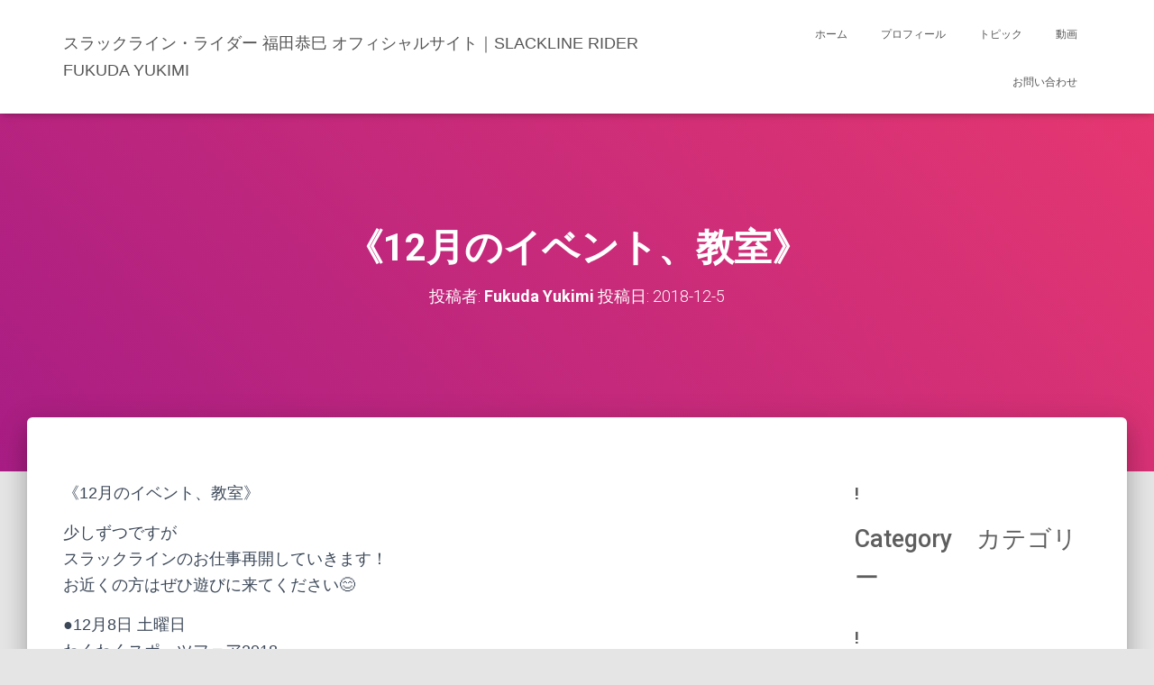

--- FILE ---
content_type: text/html; charset=UTF-8
request_url: https://fukuda-yukimi.com/all/topics/post20817/
body_size: 11941
content:
<!DOCTYPE html>
<html lang="ja">

<head>
	<meta charset='UTF-8'>
	<meta name="viewport" content="width=device-width, initial-scale=1">
	<link rel="profile" href="http://gmpg.org/xfn/11">
			<link rel="pingback" href="https://fukuda-yukimi.com/xmlrpc.php">
		<title>《12月のイベント、教室》 &#8211; スラックライン・ライダー 福田恭巳 オフィシャルサイト｜SLACKLINE RIDER　FUKUDA YUKIMI</title>
<meta name='robots' content='max-image-preview:large' />
	<style>img:is([sizes="auto" i], [sizes^="auto," i]) { contain-intrinsic-size: 3000px 1500px }</style>
	<link rel='dns-prefetch' href='//fonts.googleapis.com' />
<link rel="alternate" type="application/rss+xml" title="スラックライン・ライダー 福田恭巳 オフィシャルサイト｜SLACKLINE RIDER　FUKUDA YUKIMI &raquo; フィード" href="https://fukuda-yukimi.com/feed/" />
<link rel="alternate" type="application/rss+xml" title="スラックライン・ライダー 福田恭巳 オフィシャルサイト｜SLACKLINE RIDER　FUKUDA YUKIMI &raquo; コメントフィード" href="https://fukuda-yukimi.com/comments/feed/" />
<link rel="alternate" type="application/rss+xml" title="スラックライン・ライダー 福田恭巳 オフィシャルサイト｜SLACKLINE RIDER　FUKUDA YUKIMI &raquo; 《12月のイベント、教室》 のコメントのフィード" href="https://fukuda-yukimi.com/all/topics/post20817/feed/" />
<script type="text/javascript">
/* <![CDATA[ */
window._wpemojiSettings = {"baseUrl":"https:\/\/s.w.org\/images\/core\/emoji\/16.0.1\/72x72\/","ext":".png","svgUrl":"https:\/\/s.w.org\/images\/core\/emoji\/16.0.1\/svg\/","svgExt":".svg","source":{"concatemoji":"https:\/\/fukuda-yukimi.com\/wp-includes\/js\/wp-emoji-release.min.js?ver=6.8.3"}};
/*! This file is auto-generated */
!function(s,n){var o,i,e;function c(e){try{var t={supportTests:e,timestamp:(new Date).valueOf()};sessionStorage.setItem(o,JSON.stringify(t))}catch(e){}}function p(e,t,n){e.clearRect(0,0,e.canvas.width,e.canvas.height),e.fillText(t,0,0);var t=new Uint32Array(e.getImageData(0,0,e.canvas.width,e.canvas.height).data),a=(e.clearRect(0,0,e.canvas.width,e.canvas.height),e.fillText(n,0,0),new Uint32Array(e.getImageData(0,0,e.canvas.width,e.canvas.height).data));return t.every(function(e,t){return e===a[t]})}function u(e,t){e.clearRect(0,0,e.canvas.width,e.canvas.height),e.fillText(t,0,0);for(var n=e.getImageData(16,16,1,1),a=0;a<n.data.length;a++)if(0!==n.data[a])return!1;return!0}function f(e,t,n,a){switch(t){case"flag":return n(e,"\ud83c\udff3\ufe0f\u200d\u26a7\ufe0f","\ud83c\udff3\ufe0f\u200b\u26a7\ufe0f")?!1:!n(e,"\ud83c\udde8\ud83c\uddf6","\ud83c\udde8\u200b\ud83c\uddf6")&&!n(e,"\ud83c\udff4\udb40\udc67\udb40\udc62\udb40\udc65\udb40\udc6e\udb40\udc67\udb40\udc7f","\ud83c\udff4\u200b\udb40\udc67\u200b\udb40\udc62\u200b\udb40\udc65\u200b\udb40\udc6e\u200b\udb40\udc67\u200b\udb40\udc7f");case"emoji":return!a(e,"\ud83e\udedf")}return!1}function g(e,t,n,a){var r="undefined"!=typeof WorkerGlobalScope&&self instanceof WorkerGlobalScope?new OffscreenCanvas(300,150):s.createElement("canvas"),o=r.getContext("2d",{willReadFrequently:!0}),i=(o.textBaseline="top",o.font="600 32px Arial",{});return e.forEach(function(e){i[e]=t(o,e,n,a)}),i}function t(e){var t=s.createElement("script");t.src=e,t.defer=!0,s.head.appendChild(t)}"undefined"!=typeof Promise&&(o="wpEmojiSettingsSupports",i=["flag","emoji"],n.supports={everything:!0,everythingExceptFlag:!0},e=new Promise(function(e){s.addEventListener("DOMContentLoaded",e,{once:!0})}),new Promise(function(t){var n=function(){try{var e=JSON.parse(sessionStorage.getItem(o));if("object"==typeof e&&"number"==typeof e.timestamp&&(new Date).valueOf()<e.timestamp+604800&&"object"==typeof e.supportTests)return e.supportTests}catch(e){}return null}();if(!n){if("undefined"!=typeof Worker&&"undefined"!=typeof OffscreenCanvas&&"undefined"!=typeof URL&&URL.createObjectURL&&"undefined"!=typeof Blob)try{var e="postMessage("+g.toString()+"("+[JSON.stringify(i),f.toString(),p.toString(),u.toString()].join(",")+"));",a=new Blob([e],{type:"text/javascript"}),r=new Worker(URL.createObjectURL(a),{name:"wpTestEmojiSupports"});return void(r.onmessage=function(e){c(n=e.data),r.terminate(),t(n)})}catch(e){}c(n=g(i,f,p,u))}t(n)}).then(function(e){for(var t in e)n.supports[t]=e[t],n.supports.everything=n.supports.everything&&n.supports[t],"flag"!==t&&(n.supports.everythingExceptFlag=n.supports.everythingExceptFlag&&n.supports[t]);n.supports.everythingExceptFlag=n.supports.everythingExceptFlag&&!n.supports.flag,n.DOMReady=!1,n.readyCallback=function(){n.DOMReady=!0}}).then(function(){return e}).then(function(){var e;n.supports.everything||(n.readyCallback(),(e=n.source||{}).concatemoji?t(e.concatemoji):e.wpemoji&&e.twemoji&&(t(e.twemoji),t(e.wpemoji)))}))}((window,document),window._wpemojiSettings);
/* ]]> */
</script>
<style id='wp-emoji-styles-inline-css' type='text/css'>

	img.wp-smiley, img.emoji {
		display: inline !important;
		border: none !important;
		box-shadow: none !important;
		height: 1em !important;
		width: 1em !important;
		margin: 0 0.07em !important;
		vertical-align: -0.1em !important;
		background: none !important;
		padding: 0 !important;
	}
</style>
<link rel='stylesheet' id='wp-block-library-css' href='https://fukuda-yukimi.com/wp-includes/css/dist/block-library/style.min.css?ver=6.8.3' type='text/css' media='all' />
<style id='classic-theme-styles-inline-css' type='text/css'>
/*! This file is auto-generated */
.wp-block-button__link{color:#fff;background-color:#32373c;border-radius:9999px;box-shadow:none;text-decoration:none;padding:calc(.667em + 2px) calc(1.333em + 2px);font-size:1.125em}.wp-block-file__button{background:#32373c;color:#fff;text-decoration:none}
</style>
<style id='global-styles-inline-css' type='text/css'>
:root{--wp--preset--aspect-ratio--square: 1;--wp--preset--aspect-ratio--4-3: 4/3;--wp--preset--aspect-ratio--3-4: 3/4;--wp--preset--aspect-ratio--3-2: 3/2;--wp--preset--aspect-ratio--2-3: 2/3;--wp--preset--aspect-ratio--16-9: 16/9;--wp--preset--aspect-ratio--9-16: 9/16;--wp--preset--color--black: #000000;--wp--preset--color--cyan-bluish-gray: #abb8c3;--wp--preset--color--white: #ffffff;--wp--preset--color--pale-pink: #f78da7;--wp--preset--color--vivid-red: #cf2e2e;--wp--preset--color--luminous-vivid-orange: #ff6900;--wp--preset--color--luminous-vivid-amber: #fcb900;--wp--preset--color--light-green-cyan: #7bdcb5;--wp--preset--color--vivid-green-cyan: #00d084;--wp--preset--color--pale-cyan-blue: #8ed1fc;--wp--preset--color--vivid-cyan-blue: #0693e3;--wp--preset--color--vivid-purple: #9b51e0;--wp--preset--color--accent: #e91e63;--wp--preset--color--background-color: #E5E5E5;--wp--preset--color--header-gradient: #a81d84;--wp--preset--gradient--vivid-cyan-blue-to-vivid-purple: linear-gradient(135deg,rgba(6,147,227,1) 0%,rgb(155,81,224) 100%);--wp--preset--gradient--light-green-cyan-to-vivid-green-cyan: linear-gradient(135deg,rgb(122,220,180) 0%,rgb(0,208,130) 100%);--wp--preset--gradient--luminous-vivid-amber-to-luminous-vivid-orange: linear-gradient(135deg,rgba(252,185,0,1) 0%,rgba(255,105,0,1) 100%);--wp--preset--gradient--luminous-vivid-orange-to-vivid-red: linear-gradient(135deg,rgba(255,105,0,1) 0%,rgb(207,46,46) 100%);--wp--preset--gradient--very-light-gray-to-cyan-bluish-gray: linear-gradient(135deg,rgb(238,238,238) 0%,rgb(169,184,195) 100%);--wp--preset--gradient--cool-to-warm-spectrum: linear-gradient(135deg,rgb(74,234,220) 0%,rgb(151,120,209) 20%,rgb(207,42,186) 40%,rgb(238,44,130) 60%,rgb(251,105,98) 80%,rgb(254,248,76) 100%);--wp--preset--gradient--blush-light-purple: linear-gradient(135deg,rgb(255,206,236) 0%,rgb(152,150,240) 100%);--wp--preset--gradient--blush-bordeaux: linear-gradient(135deg,rgb(254,205,165) 0%,rgb(254,45,45) 50%,rgb(107,0,62) 100%);--wp--preset--gradient--luminous-dusk: linear-gradient(135deg,rgb(255,203,112) 0%,rgb(199,81,192) 50%,rgb(65,88,208) 100%);--wp--preset--gradient--pale-ocean: linear-gradient(135deg,rgb(255,245,203) 0%,rgb(182,227,212) 50%,rgb(51,167,181) 100%);--wp--preset--gradient--electric-grass: linear-gradient(135deg,rgb(202,248,128) 0%,rgb(113,206,126) 100%);--wp--preset--gradient--midnight: linear-gradient(135deg,rgb(2,3,129) 0%,rgb(40,116,252) 100%);--wp--preset--font-size--small: 13px;--wp--preset--font-size--medium: 20px;--wp--preset--font-size--large: 36px;--wp--preset--font-size--x-large: 42px;--wp--preset--spacing--20: 0.44rem;--wp--preset--spacing--30: 0.67rem;--wp--preset--spacing--40: 1rem;--wp--preset--spacing--50: 1.5rem;--wp--preset--spacing--60: 2.25rem;--wp--preset--spacing--70: 3.38rem;--wp--preset--spacing--80: 5.06rem;--wp--preset--shadow--natural: 6px 6px 9px rgba(0, 0, 0, 0.2);--wp--preset--shadow--deep: 12px 12px 50px rgba(0, 0, 0, 0.4);--wp--preset--shadow--sharp: 6px 6px 0px rgba(0, 0, 0, 0.2);--wp--preset--shadow--outlined: 6px 6px 0px -3px rgba(255, 255, 255, 1), 6px 6px rgba(0, 0, 0, 1);--wp--preset--shadow--crisp: 6px 6px 0px rgba(0, 0, 0, 1);}:root :where(.is-layout-flow) > :first-child{margin-block-start: 0;}:root :where(.is-layout-flow) > :last-child{margin-block-end: 0;}:root :where(.is-layout-flow) > *{margin-block-start: 24px;margin-block-end: 0;}:root :where(.is-layout-constrained) > :first-child{margin-block-start: 0;}:root :where(.is-layout-constrained) > :last-child{margin-block-end: 0;}:root :where(.is-layout-constrained) > *{margin-block-start: 24px;margin-block-end: 0;}:root :where(.is-layout-flex){gap: 24px;}:root :where(.is-layout-grid){gap: 24px;}body .is-layout-flex{display: flex;}.is-layout-flex{flex-wrap: wrap;align-items: center;}.is-layout-flex > :is(*, div){margin: 0;}body .is-layout-grid{display: grid;}.is-layout-grid > :is(*, div){margin: 0;}.has-black-color{color: var(--wp--preset--color--black) !important;}.has-cyan-bluish-gray-color{color: var(--wp--preset--color--cyan-bluish-gray) !important;}.has-white-color{color: var(--wp--preset--color--white) !important;}.has-pale-pink-color{color: var(--wp--preset--color--pale-pink) !important;}.has-vivid-red-color{color: var(--wp--preset--color--vivid-red) !important;}.has-luminous-vivid-orange-color{color: var(--wp--preset--color--luminous-vivid-orange) !important;}.has-luminous-vivid-amber-color{color: var(--wp--preset--color--luminous-vivid-amber) !important;}.has-light-green-cyan-color{color: var(--wp--preset--color--light-green-cyan) !important;}.has-vivid-green-cyan-color{color: var(--wp--preset--color--vivid-green-cyan) !important;}.has-pale-cyan-blue-color{color: var(--wp--preset--color--pale-cyan-blue) !important;}.has-vivid-cyan-blue-color{color: var(--wp--preset--color--vivid-cyan-blue) !important;}.has-vivid-purple-color{color: var(--wp--preset--color--vivid-purple) !important;}.has-accent-color{color: var(--wp--preset--color--accent) !important;}.has-background-color-color{color: var(--wp--preset--color--background-color) !important;}.has-header-gradient-color{color: var(--wp--preset--color--header-gradient) !important;}.has-black-background-color{background-color: var(--wp--preset--color--black) !important;}.has-cyan-bluish-gray-background-color{background-color: var(--wp--preset--color--cyan-bluish-gray) !important;}.has-white-background-color{background-color: var(--wp--preset--color--white) !important;}.has-pale-pink-background-color{background-color: var(--wp--preset--color--pale-pink) !important;}.has-vivid-red-background-color{background-color: var(--wp--preset--color--vivid-red) !important;}.has-luminous-vivid-orange-background-color{background-color: var(--wp--preset--color--luminous-vivid-orange) !important;}.has-luminous-vivid-amber-background-color{background-color: var(--wp--preset--color--luminous-vivid-amber) !important;}.has-light-green-cyan-background-color{background-color: var(--wp--preset--color--light-green-cyan) !important;}.has-vivid-green-cyan-background-color{background-color: var(--wp--preset--color--vivid-green-cyan) !important;}.has-pale-cyan-blue-background-color{background-color: var(--wp--preset--color--pale-cyan-blue) !important;}.has-vivid-cyan-blue-background-color{background-color: var(--wp--preset--color--vivid-cyan-blue) !important;}.has-vivid-purple-background-color{background-color: var(--wp--preset--color--vivid-purple) !important;}.has-accent-background-color{background-color: var(--wp--preset--color--accent) !important;}.has-background-color-background-color{background-color: var(--wp--preset--color--background-color) !important;}.has-header-gradient-background-color{background-color: var(--wp--preset--color--header-gradient) !important;}.has-black-border-color{border-color: var(--wp--preset--color--black) !important;}.has-cyan-bluish-gray-border-color{border-color: var(--wp--preset--color--cyan-bluish-gray) !important;}.has-white-border-color{border-color: var(--wp--preset--color--white) !important;}.has-pale-pink-border-color{border-color: var(--wp--preset--color--pale-pink) !important;}.has-vivid-red-border-color{border-color: var(--wp--preset--color--vivid-red) !important;}.has-luminous-vivid-orange-border-color{border-color: var(--wp--preset--color--luminous-vivid-orange) !important;}.has-luminous-vivid-amber-border-color{border-color: var(--wp--preset--color--luminous-vivid-amber) !important;}.has-light-green-cyan-border-color{border-color: var(--wp--preset--color--light-green-cyan) !important;}.has-vivid-green-cyan-border-color{border-color: var(--wp--preset--color--vivid-green-cyan) !important;}.has-pale-cyan-blue-border-color{border-color: var(--wp--preset--color--pale-cyan-blue) !important;}.has-vivid-cyan-blue-border-color{border-color: var(--wp--preset--color--vivid-cyan-blue) !important;}.has-vivid-purple-border-color{border-color: var(--wp--preset--color--vivid-purple) !important;}.has-accent-border-color{border-color: var(--wp--preset--color--accent) !important;}.has-background-color-border-color{border-color: var(--wp--preset--color--background-color) !important;}.has-header-gradient-border-color{border-color: var(--wp--preset--color--header-gradient) !important;}.has-vivid-cyan-blue-to-vivid-purple-gradient-background{background: var(--wp--preset--gradient--vivid-cyan-blue-to-vivid-purple) !important;}.has-light-green-cyan-to-vivid-green-cyan-gradient-background{background: var(--wp--preset--gradient--light-green-cyan-to-vivid-green-cyan) !important;}.has-luminous-vivid-amber-to-luminous-vivid-orange-gradient-background{background: var(--wp--preset--gradient--luminous-vivid-amber-to-luminous-vivid-orange) !important;}.has-luminous-vivid-orange-to-vivid-red-gradient-background{background: var(--wp--preset--gradient--luminous-vivid-orange-to-vivid-red) !important;}.has-very-light-gray-to-cyan-bluish-gray-gradient-background{background: var(--wp--preset--gradient--very-light-gray-to-cyan-bluish-gray) !important;}.has-cool-to-warm-spectrum-gradient-background{background: var(--wp--preset--gradient--cool-to-warm-spectrum) !important;}.has-blush-light-purple-gradient-background{background: var(--wp--preset--gradient--blush-light-purple) !important;}.has-blush-bordeaux-gradient-background{background: var(--wp--preset--gradient--blush-bordeaux) !important;}.has-luminous-dusk-gradient-background{background: var(--wp--preset--gradient--luminous-dusk) !important;}.has-pale-ocean-gradient-background{background: var(--wp--preset--gradient--pale-ocean) !important;}.has-electric-grass-gradient-background{background: var(--wp--preset--gradient--electric-grass) !important;}.has-midnight-gradient-background{background: var(--wp--preset--gradient--midnight) !important;}.has-small-font-size{font-size: var(--wp--preset--font-size--small) !important;}.has-medium-font-size{font-size: var(--wp--preset--font-size--medium) !important;}.has-large-font-size{font-size: var(--wp--preset--font-size--large) !important;}.has-x-large-font-size{font-size: var(--wp--preset--font-size--x-large) !important;}
:root :where(.wp-block-pullquote){font-size: 1.5em;line-height: 1.6;}
</style>
<link rel='stylesheet' id='bootstrap-css' href='https://fukuda-yukimi.com/wp-content/themes/hestia/assets/bootstrap/css/bootstrap.min.css?ver=1.0.2' type='text/css' media='all' />
<link rel='stylesheet' id='hestia-font-sizes-css' href='https://fukuda-yukimi.com/wp-content/themes/hestia/assets/css/font-sizes.min.css?ver=3.3.2' type='text/css' media='all' />
<link rel='stylesheet' id='hestia_style-css' href='https://fukuda-yukimi.com/wp-content/themes/hestia/style.min.css?ver=3.3.2' type='text/css' media='all' />
<style id='hestia_style-inline-css' type='text/css'>
.hestia-top-bar,.hestia-top-bar .widget.widget_shopping_cart .cart_list{background-color:#363537}.hestia-top-bar .widget .label-floating input[type=search]:-webkit-autofill{-webkit-box-shadow:inset 0 0 0 9999px #363537}.hestia-top-bar,.hestia-top-bar .widget .label-floating input[type=search],.hestia-top-bar .widget.widget_search form.form-group:before,.hestia-top-bar .widget.widget_product_search form.form-group:before,.hestia-top-bar .widget.widget_shopping_cart:before{color:#fff}.hestia-top-bar .widget .label-floating input[type=search]{-webkit-text-fill-color:#fff !important}.hestia-top-bar div.widget.widget_shopping_cart:before,.hestia-top-bar .widget.widget_product_search form.form-group:before,.hestia-top-bar .widget.widget_search form.form-group:before{background-color:#fff}.hestia-top-bar a,.hestia-top-bar .top-bar-nav li a{color:#fff}.hestia-top-bar ul li a[href*="mailto:"]:before,.hestia-top-bar ul li a[href*="tel:"]:before{background-color:#fff}.hestia-top-bar a:hover,.hestia-top-bar .top-bar-nav li a:hover{color:#eee}.hestia-top-bar ul li:hover a[href*="mailto:"]:before,.hestia-top-bar ul li:hover a[href*="tel:"]:before{background-color:#eee}
footer.footer.footer-black{background:#323437}footer.footer.footer-black.footer-big{color:#fff}footer.footer.footer-black a{color:#fff}footer.footer.footer-black hr{border-color:#5e5e5e}.footer-big p,.widget,.widget code,.widget pre{color:#5e5e5e}
:root{--hestia-primary-color:#e91e63}a,.navbar .dropdown-menu li:hover>a,.navbar .dropdown-menu li:focus>a,.navbar .dropdown-menu li:active>a,.navbar .navbar-nav>li .dropdown-menu li:hover>a,body:not(.home) .navbar-default .navbar-nav>.active:not(.btn)>a,body:not(.home) .navbar-default .navbar-nav>.active:not(.btn)>a:hover,body:not(.home) .navbar-default .navbar-nav>.active:not(.btn)>a:focus,a:hover,.card-blog a.moretag:hover,.card-blog a.more-link:hover,.widget a:hover,.has-text-color.has-accent-color,p.has-text-color a{color:#e91e63}.svg-text-color{fill:#e91e63}.pagination span.current,.pagination span.current:focus,.pagination span.current:hover{border-color:#e91e63}button,button:hover,.woocommerce .track_order button[type="submit"],.woocommerce .track_order button[type="submit"]:hover,div.wpforms-container .wpforms-form button[type=submit].wpforms-submit,div.wpforms-container .wpforms-form button[type=submit].wpforms-submit:hover,input[type="button"],input[type="button"]:hover,input[type="submit"],input[type="submit"]:hover,input#searchsubmit,.pagination span.current,.pagination span.current:focus,.pagination span.current:hover,.btn.btn-primary,.btn.btn-primary:link,.btn.btn-primary:hover,.btn.btn-primary:focus,.btn.btn-primary:active,.btn.btn-primary.active,.btn.btn-primary.active:focus,.btn.btn-primary.active:hover,.btn.btn-primary:active:hover,.btn.btn-primary:active:focus,.btn.btn-primary:active:hover,.hestia-sidebar-open.btn.btn-rose,.hestia-sidebar-close.btn.btn-rose,.hestia-sidebar-open.btn.btn-rose:hover,.hestia-sidebar-close.btn.btn-rose:hover,.hestia-sidebar-open.btn.btn-rose:focus,.hestia-sidebar-close.btn.btn-rose:focus,.label.label-primary,.hestia-work .portfolio-item:nth-child(6n+1) .label,.nav-cart .nav-cart-content .widget .buttons .button,.has-accent-background-color[class*="has-background"]{background-color:#e91e63}@media(max-width:768px){.navbar-default .navbar-nav>li>a:hover,.navbar-default .navbar-nav>li>a:focus,.navbar .navbar-nav .dropdown .dropdown-menu li a:hover,.navbar .navbar-nav .dropdown .dropdown-menu li a:focus,.navbar button.navbar-toggle:hover,.navbar .navbar-nav li:hover>a i{color:#e91e63}}body:not(.woocommerce-page) button:not([class^="fl-"]):not(.hestia-scroll-to-top):not(.navbar-toggle):not(.close),body:not(.woocommerce-page) .button:not([class^="fl-"]):not(hestia-scroll-to-top):not(.navbar-toggle):not(.add_to_cart_button):not(.product_type_grouped):not(.product_type_external),div.wpforms-container .wpforms-form button[type=submit].wpforms-submit,input[type="submit"],input[type="button"],.btn.btn-primary,.widget_product_search button[type="submit"],.hestia-sidebar-open.btn.btn-rose,.hestia-sidebar-close.btn.btn-rose,.everest-forms button[type=submit].everest-forms-submit-button{-webkit-box-shadow:0 2px 2px 0 rgba(233,30,99,0.14),0 3px 1px -2px rgba(233,30,99,0.2),0 1px 5px 0 rgba(233,30,99,0.12);box-shadow:0 2px 2px 0 rgba(233,30,99,0.14),0 3px 1px -2px rgba(233,30,99,0.2),0 1px 5px 0 rgba(233,30,99,0.12)}.card .header-primary,.card .content-primary,.everest-forms button[type=submit].everest-forms-submit-button{background:#e91e63}body:not(.woocommerce-page) .button:not([class^="fl-"]):not(.hestia-scroll-to-top):not(.navbar-toggle):not(.add_to_cart_button):hover,body:not(.woocommerce-page) button:not([class^="fl-"]):not(.hestia-scroll-to-top):not(.navbar-toggle):not(.close):hover,div.wpforms-container .wpforms-form button[type=submit].wpforms-submit:hover,input[type="submit"]:hover,input[type="button"]:hover,input#searchsubmit:hover,.widget_product_search button[type="submit"]:hover,.pagination span.current,.btn.btn-primary:hover,.btn.btn-primary:focus,.btn.btn-primary:active,.btn.btn-primary.active,.btn.btn-primary:active:focus,.btn.btn-primary:active:hover,.hestia-sidebar-open.btn.btn-rose:hover,.hestia-sidebar-close.btn.btn-rose:hover,.pagination span.current:hover,.everest-forms button[type=submit].everest-forms-submit-button:hover,.everest-forms button[type=submit].everest-forms-submit-button:focus,.everest-forms button[type=submit].everest-forms-submit-button:active{-webkit-box-shadow:0 14px 26px -12px rgba(233,30,99,0.42),0 4px 23px 0 rgba(0,0,0,0.12),0 8px 10px -5px rgba(233,30,99,0.2);box-shadow:0 14px 26px -12px rgba(233,30,99,0.42),0 4px 23px 0 rgba(0,0,0,0.12),0 8px 10px -5px rgba(233,30,99,0.2);color:#fff}.form-group.is-focused .form-control{background-image:-webkit-gradient(linear,left top,left bottom,from(#e91e63),to(#e91e63)),-webkit-gradient(linear,left top,left bottom,from(#d2d2d2),to(#d2d2d2));background-image:-webkit-linear-gradient(linear,left top,left bottom,from(#e91e63),to(#e91e63)),-webkit-linear-gradient(linear,left top,left bottom,from(#d2d2d2),to(#d2d2d2));background-image:linear-gradient(linear,left top,left bottom,from(#e91e63),to(#e91e63)),linear-gradient(linear,left top,left bottom,from(#d2d2d2),to(#d2d2d2))}.navbar:not(.navbar-transparent) li:not(.btn):hover>a,.navbar li.on-section:not(.btn)>a,.navbar.full-screen-menu.navbar-transparent li:not(.btn):hover>a,.navbar.full-screen-menu .navbar-toggle:hover,.navbar:not(.navbar-transparent) .nav-cart:hover,.navbar:not(.navbar-transparent) .hestia-toggle-search:hover{color:#e91e63}.header-filter-gradient{background:linear-gradient(45deg,rgba(168,29,132,1) 0,rgb(234,57,111) 100%)}.has-text-color.has-header-gradient-color{color:#a81d84}.has-header-gradient-background-color[class*="has-background"]{background-color:#a81d84}.has-text-color.has-background-color-color{color:#E5E5E5}.has-background-color-background-color[class*="has-background"]{background-color:#E5E5E5}
.btn.btn-primary:not(.colored-button):not(.btn-left):not(.btn-right):not(.btn-just-icon):not(.menu-item),input[type="submit"]:not(.search-submit),body:not(.woocommerce-account) .woocommerce .button.woocommerce-Button,.woocommerce .product button.button,.woocommerce .product button.button.alt,.woocommerce .product #respond input#submit,.woocommerce-cart .blog-post .woocommerce .cart-collaterals .cart_totals .checkout-button,.woocommerce-checkout #payment #place_order,.woocommerce-account.woocommerce-page button.button,.woocommerce .track_order button[type="submit"],.nav-cart .nav-cart-content .widget .buttons .button,.woocommerce a.button.wc-backward,body.woocommerce .wccm-catalog-item a.button,body.woocommerce a.wccm-button.button,form.woocommerce-form-coupon button.button,div.wpforms-container .wpforms-form button[type=submit].wpforms-submit,div.woocommerce a.button.alt,div.woocommerce table.my_account_orders .button,.btn.colored-button,.btn.btn-left,.btn.btn-right,.btn:not(.colored-button):not(.btn-left):not(.btn-right):not(.btn-just-icon):not(.menu-item):not(.hestia-sidebar-open):not(.hestia-sidebar-close){padding-top:15px;padding-bottom:15px;padding-left:33px;padding-right:33px}
:root{--hestia-button-border-radius:3px}.btn.btn-primary:not(.colored-button):not(.btn-left):not(.btn-right):not(.btn-just-icon):not(.menu-item),input[type="submit"]:not(.search-submit),body:not(.woocommerce-account) .woocommerce .button.woocommerce-Button,.woocommerce .product button.button,.woocommerce .product button.button.alt,.woocommerce .product #respond input#submit,.woocommerce-cart .blog-post .woocommerce .cart-collaterals .cart_totals .checkout-button,.woocommerce-checkout #payment #place_order,.woocommerce-account.woocommerce-page button.button,.woocommerce .track_order button[type="submit"],.nav-cart .nav-cart-content .widget .buttons .button,.woocommerce a.button.wc-backward,body.woocommerce .wccm-catalog-item a.button,body.woocommerce a.wccm-button.button,form.woocommerce-form-coupon button.button,div.wpforms-container .wpforms-form button[type=submit].wpforms-submit,div.woocommerce a.button.alt,div.woocommerce table.my_account_orders .button,input[type="submit"].search-submit,.hestia-view-cart-wrapper .added_to_cart.wc-forward,.woocommerce-product-search button,.woocommerce-cart .actions .button,#secondary div[id^=woocommerce_price_filter] .button,.woocommerce div[id^=woocommerce_widget_cart].widget .buttons .button,.searchform input[type=submit],.searchform button,.search-form:not(.media-toolbar-primary) input[type=submit],.search-form:not(.media-toolbar-primary) button,.woocommerce-product-search input[type=submit],.btn.colored-button,.btn.btn-left,.btn.btn-right,.btn:not(.colored-button):not(.btn-left):not(.btn-right):not(.btn-just-icon):not(.menu-item):not(.hestia-sidebar-open):not(.hestia-sidebar-close){border-radius:3px}
body,ul,.tooltip-inner{font-family:Arial,Helvetica,sans-serif}
@media(min-width:769px){.page-header.header-small .hestia-title,.page-header.header-small .title,h1.hestia-title.title-in-content,.main article.section .has-title-font-size{font-size:42px}}
@media( min-width:480px){}@media( min-width:768px){}.hestia-scroll-to-top{border-radius :50%;background-color:#999}.hestia-scroll-to-top:hover{background-color:#999}.hestia-scroll-to-top:hover svg,.hestia-scroll-to-top:hover p{color:#fff}.hestia-scroll-to-top svg,.hestia-scroll-to-top p{color:#fff}
</style>
<link rel='stylesheet' id='hestia_fonts-css' href='https://fonts.googleapis.com/css?family=Roboto%3A300%2C400%2C500%2C700%7CRoboto+Slab%3A400%2C700&#038;subset=latin%2Clatin-ext&#038;ver=3.3.2' type='text/css' media='all' />
<script type="text/javascript" src="https://fukuda-yukimi.com/wp-includes/js/jquery/jquery.min.js?ver=3.7.1" id="jquery-core-js"></script>
<script type="text/javascript" src="https://fukuda-yukimi.com/wp-includes/js/jquery/jquery-migrate.min.js?ver=3.4.1" id="jquery-migrate-js"></script>
<link rel="https://api.w.org/" href="https://fukuda-yukimi.com/wp-json/" /><link rel="alternate" title="JSON" type="application/json" href="https://fukuda-yukimi.com/wp-json/wp/v2/posts/20817" /><link rel="EditURI" type="application/rsd+xml" title="RSD" href="https://fukuda-yukimi.com/xmlrpc.php?rsd" />
<meta name="generator" content="WordPress 6.8.3" />
<link rel="canonical" href="https://fukuda-yukimi.com/all/topics/post20817/" />
<link rel='shortlink' href='https://fukuda-yukimi.com/?p=20817' />
<link rel="alternate" title="oEmbed (JSON)" type="application/json+oembed" href="https://fukuda-yukimi.com/wp-json/oembed/1.0/embed?url=https%3A%2F%2Ffukuda-yukimi.com%2Fall%2Ftopics%2Fpost20817%2F" />
<link rel="alternate" title="oEmbed (XML)" type="text/xml+oembed" href="https://fukuda-yukimi.com/wp-json/oembed/1.0/embed?url=https%3A%2F%2Ffukuda-yukimi.com%2Fall%2Ftopics%2Fpost20817%2F&#038;format=xml" />
</head>

<body class="wp-singular post-template-default single single-post postid-20817 single-format-standard wp-theme-hestia blog-post header-layout-default">
		<div class="wrapper post-20817 post type-post status-publish format-standard hentry category-topics default ">
		<header class="header ">
			<div style="display: none"></div>		<nav class="navbar navbar-default  hestia_left navbar-not-transparent navbar-fixed-top">
						<div class="container">
						<div class="navbar-header">
			<div class="title-logo-wrapper">
				<a class="navbar-brand" href="https://fukuda-yukimi.com/"
						title="スラックライン・ライダー 福田恭巳 オフィシャルサイト｜SLACKLINE RIDER　FUKUDA YUKIMI">
					<p>スラックライン・ライダー 福田恭巳 オフィシャルサイト｜SLACKLINE RIDER　FUKUDA YUKIMI</p></a>
			</div>
								<div class="navbar-toggle-wrapper">
						<button type="button" class="navbar-toggle" data-toggle="collapse" data-target="#main-navigation">
								<span class="icon-bar"></span><span class="icon-bar"></span><span class="icon-bar"></span>				<span class="sr-only">ナビゲーションを切り替え</span>
			</button>
					</div>
				</div>
		<div id="main-navigation" class="collapse navbar-collapse"><ul id="menu-main" class="nav navbar-nav"><li id="menu-item-20124" class="menu-item menu-item-type-post_type menu-item-object-page menu-item-20124"><a title="HOME" href="https://fukuda-yukimi.com/fuku-2/"><i class="HOME"></i>&nbsp;ホーム</a></li>
<li id="menu-item-20131" class="menu-item menu-item-type-post_type menu-item-object-page menu-item-20131"><a title="PROFILE" href="https://fukuda-yukimi.com/prof/"><i class="PROFILE"></i>&nbsp;プロフィール</a></li>
<li id="menu-item-19894" class="menu-item menu-item-type-taxonomy menu-item-object-category current-post-ancestor current-menu-parent current-post-parent menu-item-19894"><a title="TOPIC" href="https://fukuda-yukimi.com/category/all/topics/"><i class="TOPIC"></i>&nbsp;トピック</a></li>
<li id="menu-item-19878" class="menu-item menu-item-type-post_type menu-item-object-page menu-item-19878"><a title="MOVIE" href="https://fukuda-yukimi.com/movie/"><i class="MOVIE"></i>&nbsp;動画</a></li>
<li id="menu-item-20144" class="menu-item menu-item-type-post_type menu-item-object-page menu-item-20144"><a title="CONTACT" href="https://fukuda-yukimi.com/contact/"><i class="CONTACT"></i>&nbsp;お問い合わせ</a></li>
</ul></div>			</div>
					</nav>
				</header>
<div id="primary" class="boxed-layout-header page-header header-small" data-parallax="active" ><div class="container"><div class="row"><div class="col-md-10 col-md-offset-1 text-center"><h1 class="hestia-title entry-title">《12月のイベント、教室》</h1><h4 class="author">投稿者: <a href="https://fukuda-yukimi.com/author/staff01/" class="vcard author"><strong class="fn">Fukuda Yukimi</strong></a> 投稿日: <time class="entry-date published" datetime="2018-12-05T19:32:04+09:00" content="2018-12-05">2018-12-5</time><time class="updated hestia-hidden" datetime="2018-12-05T19:38:05+09:00">2018-12-5</time></h4></div></div></div><div class="header-filter header-filter-gradient"></div></div>
<div class="main  main-raised ">
	<div class="blog-post blog-post-wrapper">
		<div class="container">
			<article id="post-20817" class="section section-text">
	<div class="row">
				<div class="col-md-8 single-post-container" data-layout="sidebar-right">

			<div class="single-post-wrap entry-content"><p>《12月のイベント、教室》</p>
<p>少しずつですが<br />
スラックラインのお仕事再開していきます！<br />
お近くの方はぜひ遊びに来てください&#x1f60a;</p>
<p>●12月8日 土曜日<br />
わくわくスポーツフェア2018</p>
<p>10〜16時<br />
神奈川県相模原市 小山公園<br />
スラックライン体験会、パフォーマンス<br />
体験無料</p>
<p>●12月9日 日曜日<br />
スラックライン体験教室</p>
<p>13〜14時<br />
千葉県佐倉市 草ぶえの丘</p>
<p>●12月15日 土曜日<br />
スラックライン教室</p>
<p>神奈川県相模原市<br />
相模原ギオンスタジアム<br />
13時半〜15時<br />
スラックラックのみ</p>
<p>詳しくはこちら↓<br />
<a href="http://www.asamizo-stadium.jpn.org/event/event.html#301201">http://www.asamizo-stadium.jpn.org/event/event.html#301201</a></p>
<p>●12月22日 土曜日<br />
スラックライン&amp;ストリートアクロ教室</p>
<p>東京都江戸川区<br />
One on oneアクロバットスタジオ</p>
<p>詳しくはこちら↓<br />
<a href="http://takuya-niijima.com/afaecafacaafafaffafaea/スラックライン＆ストリートアクロ教室">http://takuya-niijima.com/afaecafacaafafaffafaea/スラックライン＆ストリートアクロ教室</a></p>
<p><img fetchpriority="high" decoding="async" width="505" height="720" src="http://fukuda-yukimi.com/wp-content/uploads/2018/12/4df6aaba87aee78b5b6f.jpg" class="attachment-full size-full" alt="" /></p>
</div>
		<div class="section section-blog-info">
			<div class="row">
									<div class="col-md-6">
													<div class="entry-categories">カテゴリー:								<span class="label label-primary"><a href="https://fukuda-yukimi.com/category/all/topics/">TOPICS</a></span>							</div>
																	</div>
					
        <div class="col-md-6">
            <div class="entry-social">
                <a target="_blank" rel="tooltip"
                   data-original-title="Facebook でシェア"
                   class="btn btn-just-icon btn-round btn-facebook"
                   href="https://www.facebook.com/sharer.php?u=https://fukuda-yukimi.com/all/topics/post20817/">
                   <svg xmlns="http://www.w3.org/2000/svg" viewBox="0 0 320 512" width="20" height="17"><path fill="currentColor" d="M279.14 288l14.22-92.66h-88.91v-60.13c0-25.35 12.42-50.06 52.24-50.06h40.42V6.26S260.43 0 225.36 0c-73.22 0-121.08 44.38-121.08 124.72v70.62H22.89V288h81.39v224h100.17V288z"></path></svg>
                </a>
                
                <a target="_blank" rel="tooltip"
                   data-original-title="X で共有"
                   class="btn btn-just-icon btn-round btn-twitter"
                   href="https://x.com/share?url=https://fukuda-yukimi.com/all/topics/post20817/&#038;text=%E3%80%8A12%E6%9C%88%E3%81%AE%E3%82%A4%E3%83%99%E3%83%B3%E3%83%88%E3%80%81%E6%95%99%E5%AE%A4%E3%80%8B">
                   <svg width="20" height="17" viewBox="0 0 1200 1227" fill="none" xmlns="http://www.w3.org/2000/svg">
                   <path d="M714.163 519.284L1160.89 0H1055.03L667.137 450.887L357.328 0H0L468.492 681.821L0 1226.37H105.866L515.491 750.218L842.672 1226.37H1200L714.137 519.284H714.163ZM569.165 687.828L521.697 619.934L144.011 79.6944H306.615L611.412 515.685L658.88 583.579L1055.08 1150.3H892.476L569.165 687.854V687.828Z" fill="#FFFFFF"/>
                   </svg>

                </a>
                
                <a rel="tooltip"
                   data-original-title=" メールで共有"
                   class="btn btn-just-icon btn-round"
                   href="mailto:?subject=《12月のイベント、教室》&#038;body=https://fukuda-yukimi.com/all/topics/post20817/">
                    <svg xmlns="http://www.w3.org/2000/svg" viewBox="0 0 512 512" width="20" height="17"><path fill="currentColor" d="M502.3 190.8c3.9-3.1 9.7-.2 9.7 4.7V400c0 26.5-21.5 48-48 48H48c-26.5 0-48-21.5-48-48V195.6c0-5 5.7-7.8 9.7-4.7 22.4 17.4 52.1 39.5 154.1 113.6 21.1 15.4 56.7 47.8 92.2 47.6 35.7.3 72-32.8 92.3-47.6 102-74.1 131.6-96.3 154-113.7zM256 320c23.2.4 56.6-29.2 73.4-41.4 132.7-96.3 142.8-104.7 173.4-128.7 5.8-4.5 9.2-11.5 9.2-18.9v-19c0-26.5-21.5-48-48-48H48C21.5 64 0 85.5 0 112v19c0 7.4 3.4 14.3 9.2 18.9 30.6 23.9 40.7 32.4 173.4 128.7 16.8 12.2 50.2 41.8 73.4 41.4z"></path></svg>
               </a>
            </div>
		</div>							</div>
			<hr>
					<div class="card card-profile card-plain">
			<div class="row">
				<div class="col-md-2">
					<div class="card-avatar">
						<a href="https://fukuda-yukimi.com/author/staff01/"
								title="Fukuda Yukimi"><img alt='' src='https://secure.gravatar.com/avatar/353d9a68930a58fc545c334d93389f485d286e57e4a3147dc240309e6e9a61be?s=100&#038;d=mm&#038;r=g' srcset='https://secure.gravatar.com/avatar/353d9a68930a58fc545c334d93389f485d286e57e4a3147dc240309e6e9a61be?s=200&#038;d=mm&#038;r=g 2x' class='avatar avatar-100 photo' height='100' width='100' decoding='async'/></a>
					</div>
				</div>
				<div class="col-md-10">
					<h4 class="card-title">Fukuda Yukimi</h4>
					<p class="description">Vq8giQyk</p>
				</div>
			</div>
		</div>
				</div>
		</div>	<div class="col-md-3 blog-sidebar-wrapper col-md-offset-1">
		<aside id="secondary" class="blog-sidebar" role="complementary">
						<div id="text-16" class="widget widget_text"><h5>!</h5>			<div class="textwidget"><h4 class="widget-title">Category　<span>カテゴリー</span></h4></div>
		</div><div id="categories-2" class="widget widget_categories"><h5>!</h5>
			<ul>
					<li class="cat-item cat-item-493"><a href="https://fukuda-yukimi.com/category/all/topics/">TOPICS</a>
</li>
			</ul>

			</div><div id="text-17" class="widget widget_text"><h5>!</h5>			<div class="textwidget"><h4 class="widget-title">Popular Post　<span>人気の記事</span></h4></div>
		</div><div id="text-18" class="widget widget_text"><h5>!</h5>			<div class="textwidget"><h4 class="widget-title">Recent Post　<span>最近の記事</span></h4></div>
		</div>
		<div id="recent-posts-4" class="widget widget_recent_entries">
		<h5>!</h5>
		<ul>
											<li>
					<a href="https://fukuda-yukimi.com/all/topics/post21088/">【開催決定】福田恭巳がメンターを務めるJeep Real Gamesのオンラインマッチ！</a>
											<span class="post-date">2021-9-29</span>
									</li>
											<li>
					<a href="https://fukuda-yukimi.com/all/topics/post21056/">ブリージングデバイス「ZORN（ゾーン）」 のアンバサダーに就任！</a>
											<span class="post-date">2021-6-28</span>
									</li>
											<li>
					<a href="https://fukuda-yukimi.com/all/topics/post21026/">【出演情報】福田恭巳！フジテレビ「モノノケハント」にモノノケとして出演！</a>
											<span class="post-date">2021-3-27</span>
									</li>
					</ul>

		</div><div id="text-19" class="widget widget_text">			<div class="textwidget"><h4 class="widget-title">Back Number　<span>過去の記事</span></h4></div>
		</div><div id="archives-2" class="widget widget_archive"><h5>!</h5>
			<ul>
					<li><a href='https://fukuda-yukimi.com/date/2021/09/'>2021年9月</a></li>
	<li><a href='https://fukuda-yukimi.com/date/2021/06/'>2021年6月</a></li>
	<li><a href='https://fukuda-yukimi.com/date/2021/03/'>2021年3月</a></li>
	<li><a href='https://fukuda-yukimi.com/date/2020/12/'>2020年12月</a></li>
	<li><a href='https://fukuda-yukimi.com/date/2020/11/'>2020年11月</a></li>
	<li><a href='https://fukuda-yukimi.com/date/2020/09/'>2020年9月</a></li>
	<li><a href='https://fukuda-yukimi.com/date/2019/11/'>2019年11月</a></li>
	<li><a href='https://fukuda-yukimi.com/date/2019/10/'>2019年10月</a></li>
	<li><a href='https://fukuda-yukimi.com/date/2019/09/'>2019年9月</a></li>
	<li><a href='https://fukuda-yukimi.com/date/2019/08/'>2019年8月</a></li>
	<li><a href='https://fukuda-yukimi.com/date/2019/07/'>2019年7月</a></li>
	<li><a href='https://fukuda-yukimi.com/date/2019/06/'>2019年6月</a></li>
	<li><a href='https://fukuda-yukimi.com/date/2019/05/'>2019年5月</a></li>
	<li><a href='https://fukuda-yukimi.com/date/2019/04/'>2019年4月</a></li>
	<li><a href='https://fukuda-yukimi.com/date/2019/03/'>2019年3月</a></li>
	<li><a href='https://fukuda-yukimi.com/date/2019/02/'>2019年2月</a></li>
	<li><a href='https://fukuda-yukimi.com/date/2019/01/'>2019年1月</a></li>
	<li><a href='https://fukuda-yukimi.com/date/2018/12/'>2018年12月</a></li>
	<li><a href='https://fukuda-yukimi.com/date/2018/11/'>2018年11月</a></li>
	<li><a href='https://fukuda-yukimi.com/date/2018/10/'>2018年10月</a></li>
	<li><a href='https://fukuda-yukimi.com/date/2018/09/'>2018年9月</a></li>
	<li><a href='https://fukuda-yukimi.com/date/2018/08/'>2018年8月</a></li>
	<li><a href='https://fukuda-yukimi.com/date/2018/07/'>2018年7月</a></li>
	<li><a href='https://fukuda-yukimi.com/date/2018/06/'>2018年6月</a></li>
	<li><a href='https://fukuda-yukimi.com/date/2018/05/'>2018年5月</a></li>
	<li><a href='https://fukuda-yukimi.com/date/2018/04/'>2018年4月</a></li>
	<li><a href='https://fukuda-yukimi.com/date/2018/03/'>2018年3月</a></li>
	<li><a href='https://fukuda-yukimi.com/date/2018/02/'>2018年2月</a></li>
	<li><a href='https://fukuda-yukimi.com/date/2018/01/'>2018年1月</a></li>
	<li><a href='https://fukuda-yukimi.com/date/2017/12/'>2017年12月</a></li>
	<li><a href='https://fukuda-yukimi.com/date/2017/11/'>2017年11月</a></li>
	<li><a href='https://fukuda-yukimi.com/date/2017/10/'>2017年10月</a></li>
	<li><a href='https://fukuda-yukimi.com/date/2017/09/'>2017年9月</a></li>
	<li><a href='https://fukuda-yukimi.com/date/2017/08/'>2017年8月</a></li>
	<li><a href='https://fukuda-yukimi.com/date/2017/07/'>2017年7月</a></li>
	<li><a href='https://fukuda-yukimi.com/date/2017/06/'>2017年6月</a></li>
	<li><a href='https://fukuda-yukimi.com/date/2011/06/'>2011年6月</a></li>
			</ul>

			</div>					</aside><!-- .sidebar .widget-area -->
	</div>
			</div>
</article>

		</div>
	</div>
</div>

			<div class="section related-posts">
				<div class="container">
					<div class="row">
						<div class="col-md-12">
							<h2 class="hestia-title text-center">関連投稿</h2>
							<div class="row">
																	<div class="col-md-4">
										<div class="card card-blog">
																							<div class="card-image">
													<a href="https://fukuda-yukimi.com/all/topics/post21088/" title="【開催決定】福田恭巳がメンターを務めるJeep Real Gamesのオンラインマッチ！">
														<img width="360" height="240" src="https://fukuda-yukimi.com/wp-content/uploads/2021/09/85H7178-min.jpg" class="attachment-hestia-blog size-hestia-blog wp-post-image" alt="" decoding="async" loading="lazy" srcset="https://fukuda-yukimi.com/wp-content/uploads/2021/09/85H7178-min.jpg 2500w, https://fukuda-yukimi.com/wp-content/uploads/2021/09/85H7178-min-360x240.jpg 360w, https://fukuda-yukimi.com/wp-content/uploads/2021/09/85H7178-min-768x512.jpg 768w, https://fukuda-yukimi.com/wp-content/uploads/2021/09/85H7178-min-717x478.jpg 717w, https://fukuda-yukimi.com/wp-content/uploads/2021/09/85H7178-min-200x133.jpg 200w, https://fukuda-yukimi.com/wp-content/uploads/2021/09/85H7178-min-400x267.jpg 400w, https://fukuda-yukimi.com/wp-content/uploads/2021/09/85H7178-min-600x400.jpg 600w, https://fukuda-yukimi.com/wp-content/uploads/2021/09/85H7178-min-800x533.jpg 800w, https://fukuda-yukimi.com/wp-content/uploads/2021/09/85H7178-min-1200x800.jpg 1200w, https://fukuda-yukimi.com/wp-content/uploads/2021/09/85H7178-min-500x333.jpg 500w" sizes="auto, (max-width: 360px) 100vw, 360px" />													</a>
												</div>
																						<div class="content">
												<span class="category text-info"><a href="https://fukuda-yukimi.com/category/all/topics/" title="TOPICS の投稿をすべて表示" >TOPICS</a> </span>
												<h4 class="card-title">
													<a class="blog-item-title-link" href="https://fukuda-yukimi.com/all/topics/post21088/" title="【開催決定】福田恭巳がメンターを務めるJeep Real Gamesのオンラインマッチ！" rel="bookmark">
														【開催決定】福田恭巳がメンターを務めるJeep Real Gamesのオンラインマッチ！													</a>
												</h4>
												<p class="card-description">Jeep Real Games 2021オンラインマッチ開催決定 熱い<a class="moretag" href="https://fukuda-yukimi.com/all/topics/post21088/"> 続きを読む</a></p>
											</div>
										</div>
									</div>
																	<div class="col-md-4">
										<div class="card card-blog">
																							<div class="card-image">
													<a href="https://fukuda-yukimi.com/all/topics/post21056/" title="ブリージングデバイス「ZORN（ゾーン）」 のアンバサダーに就任！">
														<img width="360" height="197" src="https://fukuda-yukimi.com/wp-content/uploads/2021/06/zorn.jpg" class="attachment-hestia-blog size-hestia-blog wp-post-image" alt="" decoding="async" loading="lazy" srcset="https://fukuda-yukimi.com/wp-content/uploads/2021/06/zorn.jpg 2285w, https://fukuda-yukimi.com/wp-content/uploads/2021/06/zorn-370x202.jpg 370w, https://fukuda-yukimi.com/wp-content/uploads/2021/06/zorn-768x420.jpg 768w, https://fukuda-yukimi.com/wp-content/uploads/2021/06/zorn-874x478.jpg 874w, https://fukuda-yukimi.com/wp-content/uploads/2021/06/zorn-200x109.jpg 200w, https://fukuda-yukimi.com/wp-content/uploads/2021/06/zorn-400x219.jpg 400w, https://fukuda-yukimi.com/wp-content/uploads/2021/06/zorn-600x328.jpg 600w, https://fukuda-yukimi.com/wp-content/uploads/2021/06/zorn-800x438.jpg 800w, https://fukuda-yukimi.com/wp-content/uploads/2021/06/zorn-1200x656.jpg 1200w, https://fukuda-yukimi.com/wp-content/uploads/2021/06/zorn-500x274.jpg 500w" sizes="auto, (max-width: 360px) 100vw, 360px" />													</a>
												</div>
																						<div class="content">
												<span class="category text-info"><a href="https://fukuda-yukimi.com/category/all/topics/" title="TOPICS の投稿をすべて表示" >TOPICS</a> </span>
												<h4 class="card-title">
													<a class="blog-item-title-link" href="https://fukuda-yukimi.com/all/topics/post21056/" title="ブリージングデバイス「ZORN（ゾーン）」 のアンバサダーに就任！" rel="bookmark">
														ブリージングデバイス「ZORN（ゾーン）」 のアンバサダーに就任！													</a>
												</h4>
												<p class="card-description">脈波センサー搭載！“ひと休み”センサー付き ブリージングデバイス「ZO<a class="moretag" href="https://fukuda-yukimi.com/all/topics/post21056/"> 続きを読む</a></p>
											</div>
										</div>
									</div>
																	<div class="col-md-4">
										<div class="card card-blog">
																							<div class="card-image">
													<a href="https://fukuda-yukimi.com/all/topics/post21026/" title="【出演情報】福田恭巳！フジテレビ「モノノケハント」にモノノケとして出演！">
														<img width="360" height="230" src="https://fukuda-yukimi.com/wp-content/uploads/2021/03/770abad7b21e16edd39ab8dbe7709efb.png" class="attachment-hestia-blog size-hestia-blog wp-post-image" alt="" decoding="async" loading="lazy" srcset="https://fukuda-yukimi.com/wp-content/uploads/2021/03/770abad7b21e16edd39ab8dbe7709efb.png 3411w, https://fukuda-yukimi.com/wp-content/uploads/2021/03/770abad7b21e16edd39ab8dbe7709efb-370x236.png 370w, https://fukuda-yukimi.com/wp-content/uploads/2021/03/770abad7b21e16edd39ab8dbe7709efb-768x490.png 768w, https://fukuda-yukimi.com/wp-content/uploads/2021/03/770abad7b21e16edd39ab8dbe7709efb-750x478.png 750w, https://fukuda-yukimi.com/wp-content/uploads/2021/03/770abad7b21e16edd39ab8dbe7709efb-460x295.png 460w, https://fukuda-yukimi.com/wp-content/uploads/2021/03/770abad7b21e16edd39ab8dbe7709efb-200x128.png 200w, https://fukuda-yukimi.com/wp-content/uploads/2021/03/770abad7b21e16edd39ab8dbe7709efb-400x255.png 400w, https://fukuda-yukimi.com/wp-content/uploads/2021/03/770abad7b21e16edd39ab8dbe7709efb-600x383.png 600w, https://fukuda-yukimi.com/wp-content/uploads/2021/03/770abad7b21e16edd39ab8dbe7709efb-800x510.png 800w, https://fukuda-yukimi.com/wp-content/uploads/2021/03/770abad7b21e16edd39ab8dbe7709efb-1200x765.png 1200w, https://fukuda-yukimi.com/wp-content/uploads/2021/03/770abad7b21e16edd39ab8dbe7709efb-500x319.png 500w" sizes="auto, (max-width: 360px) 100vw, 360px" />													</a>
												</div>
																						<div class="content">
												<span class="category text-info"><a href="https://fukuda-yukimi.com/category/all/topics/" title="TOPICS の投稿をすべて表示" >TOPICS</a> </span>
												<h4 class="card-title">
													<a class="blog-item-title-link" href="https://fukuda-yukimi.com/all/topics/post21026/" title="【出演情報】福田恭巳！フジテレビ「モノノケハント」にモノノケとして出演！" rel="bookmark">
														【出演情報】福田恭巳！フジテレビ「モノノケハント」にモノノケとして出演！													</a>
												</h4>
												<p class="card-description">＜テレビ出演のお知らせ＞ フジテレビ「モノノケハント」に出演決定！ 福<a class="moretag" href="https://fukuda-yukimi.com/all/topics/post21026/"> 続きを読む</a></p>
											</div>
										</div>
									</div>
																							</div>
						</div>
					</div>
				</div>
			</div>
							<footer class="footer footer-black footer-big">
						<div class="container">
								
		<div class="content">
			<div class="row">
				<div class="col-md-4"><div id="text-22" class="widget widget_text">			<div class="textwidget"><p style="margin-bottom: 0px !important;"><img loading="lazy" decoding="async" class="aligncenter wp-image-20072" src="http://fukuda-yukimi.com/wp-content/uploads/2017/07/logo_ft.png" alt="" width="224" height="40" srcset="https://fukuda-yukimi.com/wp-content/uploads/2017/07/logo_ft.png 448w, https://fukuda-yukimi.com/wp-content/uploads/2017/07/logo_ft-370x66.png 370w, https://fukuda-yukimi.com/wp-content/uploads/2017/07/logo_ft-200x36.png 200w, https://fukuda-yukimi.com/wp-content/uploads/2017/07/logo_ft-400x71.png 400w" sizes="auto, (max-width: 224px) 100vw, 224px" /></p>
</div>
		</div></div>			</div>
		</div>
		<hr/>
										<div class="hestia-bottom-footer-content"><div class="copyright pull-right">Hestia、作成者: <a href="https://themeisle.com" rel="nofollow">ThemeIsle</a></div></div>			</div>
					</footer>
			</div>
<script type="speculationrules">
{"prefetch":[{"source":"document","where":{"and":[{"href_matches":"\/*"},{"not":{"href_matches":["\/wp-*.php","\/wp-admin\/*","\/wp-content\/uploads\/*","\/wp-content\/*","\/wp-content\/plugins\/*","\/wp-content\/themes\/hestia\/*","\/*\\?(.+)"]}},{"not":{"selector_matches":"a[rel~=\"nofollow\"]"}},{"not":{"selector_matches":".no-prefetch, .no-prefetch a"}}]},"eagerness":"conservative"}]}
</script>
<link rel='stylesheet' id='font-awesome-5-all-css' href='https://fukuda-yukimi.com/wp-content/themes/hestia/assets/font-awesome/css/all.min.css?ver=1.0.2' type='text/css' media='all' />
<script type="text/javascript" src="https://fukuda-yukimi.com/wp-includes/js/comment-reply.min.js?ver=6.8.3" id="comment-reply-js" async="async" data-wp-strategy="async"></script>
<script type="text/javascript" src="https://fukuda-yukimi.com/wp-content/themes/hestia/assets/bootstrap/js/bootstrap.min.js?ver=1.0.2" id="jquery-bootstrap-js"></script>
<script type="text/javascript" src="https://fukuda-yukimi.com/wp-includes/js/jquery/ui/core.min.js?ver=1.13.3" id="jquery-ui-core-js"></script>
<script type="text/javascript" id="hestia_scripts-js-extra">
/* <![CDATA[ */
var requestpost = {"ajaxurl":"https:\/\/fukuda-yukimi.com\/wp-admin\/admin-ajax.php","disable_autoslide":"","masonry":"","scroll_offset":"0"};
/* ]]> */
</script>
<script type="text/javascript" src="https://fukuda-yukimi.com/wp-content/themes/hestia/assets/js/script.min.js?ver=3.3.2" id="hestia_scripts-js"></script>
</body>
</html>
